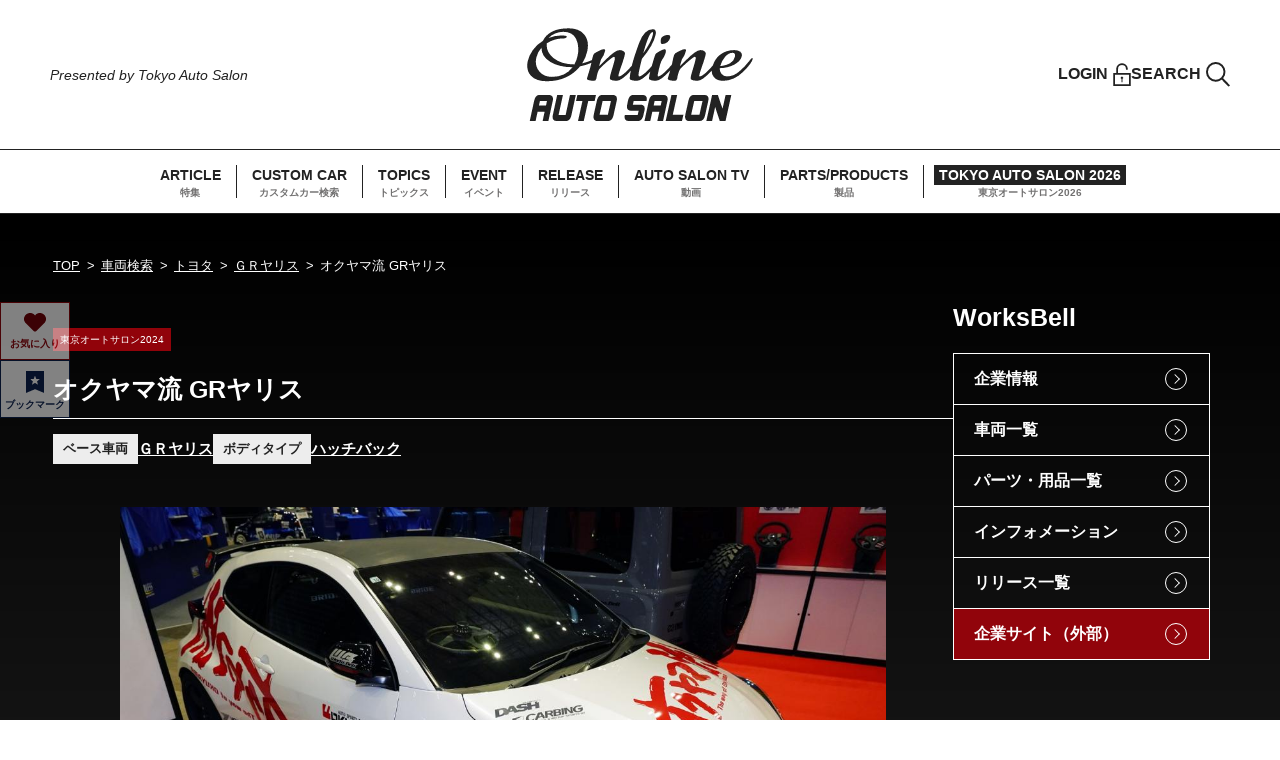

--- FILE ---
content_type: text/html; charset=UTF-8
request_url: https://www.tokyoautosalon.jp/cars/detail/5974
body_size: 78093
content:
<!DOCTYPE html>
<html lang="ja">
<head>
    <meta charset="UTF-8">
    <meta http-equiv="X-UA-Compatible" content="IE=edge">
    <meta name="viewport" content="width=device-width, initial-scale=1.0">
        <link rel="shortcut icon" href="/favicon.ico">
    <meta name="description" content="オクヤマ流 GRヤリスの車両詳細情報ページです。|｜オンラインオートサロン"/>
    <meta name="keywords" content="" />
    <title>オクヤマ流 GRヤリス詳細情報|WorksBell｜オンラインオートサロン</title>
    <link rel="stylesheet" type="text/css" href="https://cdn.jsdelivr.net/npm/slick-carousel@1.8.1/slick/slick.css">
    <link rel="stylesheet" type="text/css" href="https://cdn.jsdelivr.net/npm/slick-carousel@1.8.1/slick/slick-theme.css">
    <link rel="stylesheet" href="/assets/css/style.css?v29">
    <link rel="stylesheet" href="/assets/css/add_25-11-11.css">    
    <script src="https://ajax.googleapis.com/ajax/libs/jquery/3.6.0/jquery.min.js"></script>
<!-- Google Tag Manager -->
<script>(function(w,d,s,l,i){w[l]=w[l]||[];w[l].push({'gtm.start':
new Date().getTime(),event:'gtm.js'});var f=d.getElementsByTagName(s)[0],
j=d.createElement(s),dl=l!='dataLayer'?'&l='+l:'';j.async=true;j.src=
'https://www.googletagmanager.com/gtm.js?id='+i+dl;f.parentNode.insertBefore(j,f);
})(window,document,'script','dataLayer','GTM-KBW7PVR');</script>
<!-- End Google Tag Manager -->
<!-- Global site tag (gtag.js) - Google Analytics -->
<script async src="https://www.googletagmanager.com/gtag/js?id=UA-24139751-3"></script>
<script>
  window.dataLayer = window.dataLayer || [];
  function gtag(){dataLayer.push(arguments);}
  gtag('js', new Date());

  gtag('config', 'UA-24139751-3');
</script>
</head>
<body>
<!-- Google Tag Manager (noscript) -->
<noscript><iframe src="https://www.googletagmanager.com/ns.html?id=GTM-KBW7PVR"
height="0" width="0" style="display:none;visibility:hidden"></iframe></noscript>
<!-- End Google Tag Manager (noscript) -->
    <!-- SP GNAV -->
<div class="hmbg-menu js-hmbg-menu">
    <button class="hmbg-menu__close">
        <div></div>
        <div></div>
    </button>
    <div class="hmbg-menu__inr">
        <div class="hmbg-menu__wrap">
            <a href="/whats" class="hmbg-menu__about-oas"><img src="/assets/images/common/icon-question_black.svg" width="16" height="16" alt=""><span>About オンラインオートサロン</span></a>
            <nav class="hmbg-menu__links">
                <ul class="hmbg-menu__links__list js-hmbg-navs-list">
                    <li><a href="/article" class="font-en fade">ARTICLE</a></li>
                    <li><a href="/cars" class="font-en fade">CUSTOM CAR</a></li>
                    <li><a href="/topics" class="font-en fade">TOPICS</a></li>
                    <li><a href="/#event" class="font-en fade anch-link">EVENT</a></li>
                    <li><a href="/news" class="font-en fade">RELEASE</a></li>
                    <li><a href="/#auto-salon-tv" class="font-en fade anch-link">AUTO SALON TV</a></li>
                    <li><a href="/products" class="font-en fade">PARTS/PRODUCTS</a></li>
                    <li><a href="https://www.tokyoautosalon.jp/2026/" target="_blank" class="hmbg-menu__links__list__tas font-en fade">TOKYO AUTO SALON 2026</a></li>
                </ul>
            </nav>
            <div class="hmbg-menu__foot">
                <a href="https://www.facebook.com/tokyoautosalon/" target="_blank"><img src="/assets/images/common/icon-facebook_black.svg" width="29" height="29" alt="Facebook"></a>
                <a href="https://twitter.com/tokyoautosalon" target="_blank"><img src="/assets/images/common/icon-twitter_black.png" width="30" height="24" alt="Twitter"></a>
                <a href="https://www.instagram.com/tokyo_autosalon_official/" target="_blank"><img src="/assets/images/common/icon-instagram_black.svg" width="29" height="29" alt="Instagram"></a>
                <a href="https://www.youtube.com/channel/UCgAh9SlY8qwlw-tnEc-A9FA/featured" target="_blank"><img src="/assets/images/common/icon-youtube_black.svg" width="32" height="22" alt="Youtube"></a>
            </div>
        </div>
    </div>
</div>
<!-- SP GNAV -->    <header class="header">
    <div class="header__tops">
        <div class="header__catch">
            <p class="header__catch-en font-en">Presented by Tokyo Auto Salon</p>
        </div>
        <a href="/" class="header__logo fade"><img src="/assets/images/common/logo-online-auto-salon_header.svg" width="266" height="110" alt="Online AUTO SALON"></a>
        <ul class="header__user">
                            <li><a href="#modal-member" class="header__user__item header__user__item--lock fade js-modal-opener"><span class="font-en">LOGIN</span><img src="/assets/images/common/icon-lock_black.svg" width="18" height="24" alt=""></a></li>
                        <li><a href="#modal-search" class="header__user__item header__user__item--search fade js-modal-opener"><span class="font-en">SEARCH</span><img src="/assets/images/common/icon-search_black.svg" width="24" height="24" alt=""></a></li>
        </ul>
        <button class="header__hmbg-open">
            <div></div>
            <div></div>
            <div></div><span class="font-en">MENU</span>
        </button>
    </div>
    <nav class="header__navs">
        <ul class="header__navs__list">
            <li><a href="/article" class="fade"><span class="header__navs__item-en font-en">ARTICLE</span><span class="header__navs__item-jp">特集</span></a></li>
            <li><a href="/cars" class="fade"><span class="header__navs__item-en font-en">CUSTOM CAR</span><span class="header__navs__item-jp">カスタムカー検索</span></a></li>
            <li><a href="/topics" class="fade"><span class="header__navs__item-en font-en">TOPICS</span><span class="header__navs__item-jp">トピックス</span></a></li>
            <li><a href="/#event" class="fade"><span class="header__navs__item-en font-en">EVENT</span><span class="header__navs__item-jp">イベント</span></a></li>
            <li><a href="/news" class="fade"><span class="header__navs__item-en font-en">RELEASE</span><span class="header__navs__item-jp">リリース</span></a></li>
            <li><a href="/#auto-salon-tv" class="fade"><span class="header__navs__item-en font-en">AUTO SALON TV</span><span class="header__navs__item-jp">動画</span></a></li>
            <li><a href="/products" class="fade"><span class="header__navs__item-en font-en">PARTS/PRODUCTS</span><span class="header__navs__item-jp">製品</span></a></li>
            <li><a href="https://www.tokyoautosalon.jp/2026/" target="_blank" class="header__navs__list__tas fade"><span class="header__navs__item-en font-en">TOKYO AUTO SALON 2026</span><span class="header__navs__item-jp">東京オートサロン2026</span></a></li>
        </ul>
    </nav>
</header>    <main id="cars" class="main">
    <div class="l-page-content l-page-content--gradation">
        <div class="l-page-content__wrap">
            <ul class="breadcrumb">
                <li><a href="/">TOP</a></li>
                <li><a href="/cars">車両検索</a></li>
                                    <li><a href="/cars/maker/1010">トヨタ</a></li>
                                                    <li><a href="/cars/kind/10101082">ＧＲヤリス</a></li>
                                <li>オクヤマ流 GRヤリス</li>
            </ul>
            <div class="l-page-content__inr">
                <div class="l-page-content__main">
                    <div class="car-detail-block">
                        <div class="car-detail-block__info">
                            <div class="car-detail-block__top">
                                                                    <div class="car-detail-block__top__cat"><span class="cat-label">東京オートサロン2024</span></div>
                                                                <h1 class="car-detail-block__top__title">オクヤマ流 GRヤリス</h1>
                            </div>
                            <div class="car-detail-block__status">
                                                                    <div class="has-head-list">
                                        <div class="head">ベース車両</div>
                                        <div class="body">
                                            <a href="/cars/kind/10101082">
                                                ＧＲヤリス                                            </a>
                                        </div>
                                    </div>
                                                                                                    <div class="has-head-list">
                                        <div class="head">ボディタイプ</div>
                                        <div class="body">
                                            <a href="/cars/bodytype/2">
                                                ハッチバック                                            </a>
                                        </div>
                                    </div>
                                                            </div>
                        </div>
                        <div class="car-detail-block__slide">
                            <div class="car-detail-block__slide__top js-car-slide">
                                                                    <div><img src="/images/car/main/big_c202401141bgfxj143734505354.jpg" alt=""></div>
                                                                                                                                    <div>
                                        <img src="/images/car/photo/big_c20240114nze513143734671728.jpg" alt="">
                                        <p class="car-detail-block__slide__top__caption"></p>
                                    </div>
                                                                                            </div>
                            <div class="car-detail-block__slide__thumbnail js-car-slide-thum">
                                                                    <div class="js-car-slide-thum-item"><img src="/images/car/main/thumb_c202401141bgfxj143734505354.jpg" alt=""></div>
                                                                                                                                    <div class="js-car-slide-thum-item"><img src="/images/car/photo/thumb_c20240114nze513143734671728.jpg" alt=""></div>
                                                                                            </div>
                        </div>
                        <div class="car-detail-block__content">
                            <section class="car-detail-block__section">
                                <h2 class="border-left-title border-left-title--white">基本情報</h2>
                                <div class="info-table">
                                    <div class="row">
                                        <div class="head">企業名</div>
                                        <div class="body is-column">
                                            <div>WorksBell</div>
                                                                                            <div><a href="/exhibitors/detail/10551" class="has-arrow-underline-link">企業ページはこちら</a></div>
                                                                                    </div>
                                    </div>
                                    <div class="row">
                                        <div class="head">車両名</div>
                                        <div class="body">オクヤマ流 GRヤリス</div>
                                    </div>
                                                                        <div class="row">
                                        <div class="head">車両名（英語表記）</div>
                                        <div class="body">OKUYAMA GR YARIS</div>
                                    </div>
                                                                                                            <div class="row">
                                        <div class="head">ボディータイプ</div>
                                        <div class="body">ハッチバック</div>
                                    </div>
                                                                                                            <div class="row">
                                        <div class="head">ベース車名</div>
                                        <div class="body">
                                            トヨタ 
                                                                                            | ＧＲヤリス                                                                                    </div>
                                    </div>
                                                                        <div class="row">
                                        <div class="head">公道走行について</div>
                                        <div class="body">
                                            公道走行可                                        </div>
                                    </div>
                                    <div class="row">
                                        <div class="head">販売について</div>
                                        <div class="body">
                                            販売不可                                        </div>
                                    </div>
                                                                                                        </div>
                            </section>
                                                        <section class="car-detail-block__section">
                                                                                                <div class="performance-block">
                                    <h3 class="performance-block__title">エンジン系</h3>
                                    <div class="mutual-table">
                                                                                    <div class="mutual-table__item">
                                                <div class="head">エンジン形式</div>
                                                <div class="body">G16E-GTS</div>
                                            </div>
                                                                                                                            <div class="mutual-table__item">
                                                <div class="head">排気量</div>
                                                <div class="body">1618</div>
                                            </div>
                                                                                                                                                                                                    </div>
                                </div>
                                                                                                    <div class="performance-block">
                                        <h3 class="performance-block__title">排気系</h3>
                                        <div class="mutual-table">
                                                                                            <div class="mutual-table__item">
                                                    <div class="head">マフラー</div>
                                                    <div class="body">FUJITUBO A-R</div>
                                                </div>
                                                                                                                                </div>
                                    </div>
                                
                                                                                                    <div class="performance-block">
                                        <h3 class="performance-block__title">外装系</h3>
                                        <div class="mutual-table">
                                                                                            <div class="mutual-table__item">
                                                    <div class="head">エアロキット名</div>
                                                    <div class="body">K-ONE&amp;エアロテックジャパン BODY KIT</div>
                                                </div>
                                                                                                                                                                            </div>
                                    </div>
                                                                                                    <div class="performance-block">
                                        <h3 class="performance-block__title">内装系</h3>
                                        <div class="mutual-table">
                                                                                            <div class="mutual-table__item">
                                                    <div class="head">シート</div>
                                                    <div class="body">BRIDE XERO</div>
                                                </div>
                                                                                                                                        <div class="mutual-table__item">
                                                    <div class="head">ステアリング</div>
                                                    <div class="body">ワークスベル WB STEERING Type?</div>
                                                </div>
                                                                                                                                                                                                                                                                                                                        <div class="mutual-table__item">
                                                    <div class="head">内装系その他</div>
                                                    <div class="body">ワークスベル RAPFIX?＆SRD KIT</div>
                                                </div>
                                                                                    </div>
                                    </div>
                                                                                                    <div class="performance-block">
                                        <h3 class="performance-block__title">サスペンション</h3>
                                        <div class="mutual-table">
                                                                                            <div class="mutual-table__item">
                                                    <div class="head">サスキット名</div>
                                                    <div class="body">KYB REAL SPORTS DAMPER</div>
                                                </div>
                                                                                                                                                                                                                                <div class="mutual-table__item">
                                                    <div class="head">ブレーキ</div>
                                                    <div class="body">WINMAX</div>
                                                </div>
                                                                                                                                        <div class="mutual-table__item">
                                                    <div class="head">サスペンションその他</div>
                                                    <div class="body">OS技研　OSスーパーロックLSD</div>
                                                </div>
                                                                                    </div>
                                    </div>
                                                                                                    <div class="performance-block">
                                        <h3 class="performance-block__title">ホイール</h3>
                                        <div class="mutual-table">
                                                                                            <div class="mutual-table__item">
                                                    <div class="head">ホイールメーカー・名称</div>
                                                    <div class="body">RAYS gramLIGHTS 57CR</div>
                                                </div>
                                                                                                                                                                            </div>
                                    </div>
                                                                                                    <div class="performance-block">
                                        <h3 class="performance-block__title">タイヤ</h3>
                                        <div class="mutual-table">
                                                                                            <div class="mutual-table__item">
                                                    <div class="head">タイヤメーカー・名称</div>
                                                    <div class="body">ADVAN NEOVA　AD09</div>
                                                </div>
                                                                                                                                                                            </div>
                                    </div>
                                                                                                                                    <div class="performance-block">
                                        <h3 class="performance-block__title">その他</h3>
                                        <div class="mutual-table">
                                            <div class="mutual-table__item">
                                                <div class="head">その他チューニング</div>
                                                <div class="body">オクヤマ インナータイプロールケージ、チタン製ストラットタワーバー 他</div>
                                            </div>
                                        </div>
                                    </div>
                                                            </section>
                                                    </div>
                    </div>
                </div>
                <div class="l-page-content__side">
                    <div class="sidebar-block">
                        <div class="sidebar-block__section">
                            <h3 class="sidebar-block__section__title">WorksBell</h3>
                            <ul class="sidebar-block__link-list">
                                <li><a href="/exhibitors/detail/10551">企業情報</a></li>
                                <li><a href="/exhibitors/cars/10551">車両一覧</a></li>
                                <li><a href="/exhibitors/products/10551">パーツ・用品一覧</a></li>
                                <li><a href="/exhibitors/informations/10551">インフォメーション</a></li>
                                <li><a href="/exhibitors/news/10551">リリース一覧</a></li>
                                                                <li><a href="https://www.worksbell.co.jp/" class="is--bg-red" target="_blank">企業サイト（外部）</a></li>
                                                            </ul>
                        </div>
                        <div class="sidebar-block__section">
                            <ul class="sidebar-block__btns">
                                <li><a href="/cars" class="btn-circle-arrow btn-circle-arrow--has-icon icon-cars fade">車両検索</a></li>
                            </ul>
                        </div>
                    </div>
                </div>
            </div>
        </div>
    </div>
<section class="l-fullwid-content l-fullwid-content--bg-gray">
    <div class="l-fullwid-content__inr">
    <fw-embed-feed
      channel="motorfan"
playlist="g2d6d5"
      mode="row"
      open_in="default"
      max_videos="0"
      placement="middle"
      player_placement="bottom-right"                                         
    ></fw-embed-feed>

    </div>
</section>
            <section class="l-fullwid-content l-fullwid-content--bg-gray">
            <div class="l-fullwid-content__inr">
                <h2 class="border-left-title border-left-title--red"><span class="border-left-title__sm">ベース車両</span><br>トヨタ｜ＧＲヤリス<span class="border-left-title__md">のその他車両</span></h2>
                <div class="l-col3-archive">
                                            <div class="l-col3-archive__item card-post-item">
                            <div class="card-post-item__thum">
                                                                <a href="/cars/detail/7699" class="fade">
                                                                            <img src="/images/car/main/thumb_c202601119bww74213622936366.jpg">
                                                                    </a>
                            </div>
                            <div>
                                <a href="/cars/detail/7699" class="card-post-item__title">GRヤリス</a>
                                                                <p class="card-post-item__middle">トヨタ | ＧＲヤリス</p>
                                                                <p class="card-post-item__bottom">株式会社レイズ</p>
                            </div>
                        </div>
                                            <div class="l-col3-archive__item card-post-item">
                            <div class="card-post-item__thum">
                                                                <a href="/cars/detail/7706" class="fade">
                                                                            <img src="/images/car/main/thumb_c20260111dp2htd213628135136.jpg">
                                                                    </a>
                            </div>
                            <div>
                                <a href="/cars/detail/7706" class="card-post-item__title">Kansai GR ヤリス RZ Gen2</a>
                                                                <p class="card-post-item__middle">トヨタ | ＧＲヤリス</p>
                                                                <p class="card-post-item__bottom">Kansaiサービス</p>
                            </div>
                        </div>
                                            <div class="l-col3-archive__item card-post-item">
                            <div class="card-post-item__thum">
                                                                <a href="/cars/detail/7970" class="fade">
                                                                            <img src="/images/car/main/thumb_c20260112s7v16p073713143023.jpg">
                                                                    </a>
                            </div>
                            <div>
                                <a href="/cars/detail/7970" class="card-post-item__title">小倉学園　GAUS　GRヤリス</a>
                                                                <p class="card-post-item__middle">トヨタ | ＧＲヤリス</p>
                                                                <p class="card-post-item__bottom">小倉学園　群馬自動車大学校　東京自動車大学校</p>
                            </div>
                        </div>
                                            <div class="l-col3-archive__item card-post-item">
                            <div class="card-post-item__thum">
                                                                <a href="/cars/detail/7941" class="fade">
                                                                            <img src="/images/car/main/thumb_c20260112gmujbf040005574728.jpg">
                                                                    </a>
                            </div>
                            <div>
                                <a href="/cars/detail/7941" class="card-post-item__title">GVヤリス</a>
                                                                <p class="card-post-item__middle">トヨタ | ＧＲヤリス</p>
                                                                <p class="card-post-item__bottom">ガレージベリー</p>
                            </div>
                        </div>
                                            <div class="l-col3-archive__item card-post-item">
                            <div class="card-post-item__thum">
                                                                <a href="/cars/detail/7798" class="fade">
                                                                            <img src="/images/car/main/thumb_c20260111badd87214402971565.jpg">
                                                                    </a>
                            </div>
                            <div>
                                <a href="/cars/detail/7798" class="card-post-item__title">SARD GR YARIS Gen2</a>
                                                                <p class="card-post-item__middle">トヨタ | ＧＲヤリス</p>
                                                                <p class="card-post-item__bottom">SARD</p>
                            </div>
                        </div>
                                            <div class="l-col3-archive__item card-post-item">
                            <div class="card-post-item__thum">
                                                                <a href="/cars/detail/7516" class="fade">
                                                                            <img src="/images/car/main/thumb_c20260110y648x4013411802444.jpg">
                                                                    </a>
                            </div>
                            <div>
                                <a href="/cars/detail/7516" class="card-post-item__title">GR Yaris M Comcept</a>
                                                                <p class="card-post-item__middle">トヨタ | ＧＲヤリス</p>
                                                                <p class="card-post-item__bottom">小倉クラッチ株式会社</p>
                            </div>
                        </div>
                                            <div class="l-col3-archive__item card-post-item">
                            <div class="card-post-item__thum">
                                                                <a href="/cars/detail/7639" class="fade">
                                                                            <img src="/images/car/main/thumb_c20260111cucird100501323360.jpg">
                                                                    </a>
                            </div>
                            <div>
                                <a href="/cars/detail/7639" class="card-post-item__title">GR Yaris ニュル参戦車</a>
                                                                <p class="card-post-item__middle">トヨタ | ＧＲヤリス</p>
                                                                <p class="card-post-item__bottom">TOYOTA GAZOO Racing</p>
                            </div>
                        </div>
                                            <div class="l-col3-archive__item card-post-item">
                            <div class="card-post-item__thum">
                                                                <a href="/cars/detail/7634" class="fade">
                                                                            <img src="/images/car/main/thumb_c20260111gcjd69100457404524.jpg">
                                                                    </a>
                            </div>
                            <div>
                                <a href="/cars/detail/7634" class="card-post-item__title">GR Yaris</a>
                                                                <p class="card-post-item__middle">トヨタ | ＧＲヤリス</p>
                                                                <p class="card-post-item__bottom">TOYOTA GAZOO Racing</p>
                            </div>
                        </div>
                                            <div class="l-col3-archive__item card-post-item">
                            <div class="card-post-item__thum">
                                                                <a href="/cars/detail/7635" class="fade">
                                                                            <img src="/images/car/main/thumb_c20260111lk6yl3100458198554.jpg">
                                                                    </a>
                            </div>
                            <div>
                                <a href="/cars/detail/7635" class="card-post-item__title">GR Yaris RALLY1</a>
                                                                <p class="card-post-item__middle">トヨタ | ＧＲヤリス</p>
                                                                <p class="card-post-item__bottom">TOYOTA GAZOO Racing</p>
                            </div>
                        </div>
                                            <div class="l-col3-archive__item card-post-item">
                            <div class="card-post-item__thum">
                                                                <a href="/cars/detail/7325" class="fade">
                                                                            <img src="/images/car/main/thumb_c20260109t16x1d151451917379.jpg">
                                                                    </a>
                            </div>
                            <div>
                                <a href="/cars/detail/7325" class="card-post-item__title">KUHLRACING SPEC-D GRヤリスWB</a>
                                                                <p class="card-post-item__middle">トヨタ | ＧＲヤリス</p>
                                                                <p class="card-post-item__bottom">KUHL JAPAN</p>
                            </div>
                        </div>
                                            <div class="l-col3-archive__item card-post-item">
                            <div class="card-post-item__thum">
                                                                <a href="/cars/detail/7702" class="fade">
                                                                            <img src="/images/car/main/thumb_c20260111gtxfqq213625168690.jpg">
                                                                    </a>
                            </div>
                            <div>
                                <a href="/cars/detail/7702" class="card-post-item__title">GR YARIS</a>
                                                                <p class="card-post-item__middle">トヨタ | ＧＲヤリス</p>
                                                                <p class="card-post-item__bottom">YOKOHAMA WHEEL</p>
                            </div>
                        </div>
                                            <div class="l-col3-archive__item card-post-item">
                            <div class="card-post-item__thum">
                                                                <a href="/cars/detail/7512" class="fade">
                                                                            <img src="/images/car/main/thumb_c20260110l6yrvw013408563076.jpg">
                                                                    </a>
                            </div>
                            <div>
                                <a href="/cars/detail/7512" class="card-post-item__title">THE HKS GR YARIS Gen2 Dimension Y</a>
                                                                <p class="card-post-item__middle">トヨタ | ＧＲヤリス</p>
                                                                <p class="card-post-item__bottom">HKS</p>
                            </div>
                        </div>
                                    </div>
                <div class="l-fullwid-content__btn"><a href="/cars/kind/10101082" class="btn-gradation btn-gradation--middle fade font-en">もっと見る</a></div>
            </div>
        </section>
                <section class="l-fullwid-content l-fullwid-content--bg-gray">
            <div class="l-fullwid-content__inr">
                <h2 class="border-left-title border-left-title--red"><span class="border-left-title__sm">ベース車両ボディタイプ</span><br>ハッチバック<span class="border-left-title__md">のその他車両</span></h2>
                <div class="l-col3-archive">
                                            <div class="l-col3-archive__item card-post-item">
                            <div class="card-post-item__thum">
                                                                <a href="/cars/detail/7699" class="fade">
                                                                            <img src="/images/car/main/thumb_c202601119bww74213622936366.jpg">
                                                                    </a>
                            </div>
                            <div>
                                <a href="/cars/detail/7699" class="card-post-item__title">GRヤリス</a>
                                                                <p class="card-post-item__middle">トヨタ | ＧＲヤリス</p>
                                                                <p class="card-post-item__bottom">株式会社レイズ</p>
                            </div>
                        </div>
                                            <div class="l-col3-archive__item card-post-item">
                            <div class="card-post-item__thum">
                                                                <a href="/cars/detail/7711" class="fade">
                                                                            <img src="/images/car/main/thumb_c2026011172bbtv213727621544.JPG">
                                                                    </a>
                            </div>
                            <div>
                                <a href="/cars/detail/7711" class="card-post-item__title">MINI F66</a>
                                                                <p class="card-post-item__middle">ＭＩＮＩ | ＭＩＮＩ</p>
                                                                <p class="card-post-item__bottom">株式会社阿部商会</p>
                            </div>
                        </div>
                                            <div class="l-col3-archive__item card-post-item">
                            <div class="card-post-item__thum">
                                                                <a href="/cars/detail/7904" class="fade">
                                                                            <img src="/images/car/main/thumb_c20260112zl8ewy035315340841.jpg">
                                                                    </a>
                            </div>
                            <div>
                                <a href="/cars/detail/7904" class="card-post-item__title">DS N°4</a>
                                                                <p class="card-post-item__middle">ＤＳオートモビル | ＤＳ４</p>
                                                                <p class="card-post-item__bottom">プジョー／シトロエン</p>
                            </div>
                        </div>
                                            <div class="l-col3-archive__item card-post-item">
                            <div class="card-post-item__thum">
                                                                <a href="/cars/detail/7842" class="fade">
                                                                            <img src="/images/car/main/thumb_c202601123hegcu033406510748.jpg">
                                                                    </a>
                            </div>
                            <div>
                                <a href="/cars/detail/7842" class="card-post-item__title">CABANA Racing MINI JCW</a>
                                                                <p class="card-post-item__middle">ＭＩＮＩ | ＭＩＮＩ</p>
                                                                <p class="card-post-item__bottom">CABANA/Speedhack Store</p>
                            </div>
                        </div>
                                            <div class="l-col3-archive__item card-post-item">
                            <div class="card-post-item__thum">
                                                                <a href="/cars/detail/7286" class="fade">
                                                                            <img src="/images/car/main/thumb_c20260107wl6xlp200841494159.JPG">
                                                                    </a>
                            </div>
                            <div>
                                <a href="/cars/detail/7286" class="card-post-item__title">HC・RACING Yaris Cup</a>
                                                                <p class="card-post-item__middle">トヨタ | ヤリス</p>
                                                                <p class="card-post-item__bottom">HC GALLERY</p>
                            </div>
                        </div>
                                            <div class="l-col3-archive__item card-post-item">
                            <div class="card-post-item__thum">
                                                                <a href="/cars/detail/7706" class="fade">
                                                                            <img src="/images/car/main/thumb_c20260111dp2htd213628135136.jpg">
                                                                    </a>
                            </div>
                            <div>
                                <a href="/cars/detail/7706" class="card-post-item__title">Kansai GR ヤリス RZ Gen2</a>
                                                                <p class="card-post-item__middle">トヨタ | ＧＲヤリス</p>
                                                                <p class="card-post-item__bottom">Kansaiサービス</p>
                            </div>
                        </div>
                                            <div class="l-col3-archive__item card-post-item">
                            <div class="card-post-item__thum">
                                                                <a href="/cars/detail/7709" class="fade">
                                                                            <img src="/images/car/main/thumb_c20260111qm3puv213630364357.JPG">
                                                                    </a>
                            </div>
                            <div>
                                <a href="/cars/detail/7709" class="card-post-item__title">Kansai SWIFT sport</a>
                                                                <p class="card-post-item__middle">スズキ | スイフトスポーツ</p>
                                                                <p class="card-post-item__bottom">Kansaiサービス</p>
                            </div>
                        </div>
                                            <div class="l-col3-archive__item card-post-item">
                            <div class="card-post-item__thum">
                                                                <a href="/cars/detail/7374" class="fade">
                                                                            <img src="/images/car/main/thumb_c20260109wza63e151856924645.jpg">
                                                                    </a>
                            </div>
                            <div>
                                <a href="/cars/detail/7374" class="card-post-item__title">Classic Polo</a>
                                                                <p class="card-post-item__middle">フォルクスワーゲン | ポロ</p>
                                                                <p class="card-post-item__bottom">Bon Racing</p>
                            </div>
                        </div>
                                            <div class="l-col3-archive__item card-post-item">
                            <div class="card-post-item__thum">
                                                                <a href="/cars/detail/7515" class="fade">
                                                                            <img src="/images/car/main/thumb_c20260110nggyqt013410787756.jpg">
                                                                    </a>
                            </div>
                            <div>
                                <a href="/cars/detail/7515" class="card-post-item__title">GR COROLLA MORIZO Edition</a>
                                                                <p class="card-post-item__middle">トヨタ | ＧＲカローラ</p>
                                                                <p class="card-post-item__bottom">小倉クラッチ株式会社</p>
                            </div>
                        </div>
                                            <div class="l-col3-archive__item card-post-item">
                            <div class="card-post-item__thum">
                                                                <a href="/cars/detail/7516" class="fade">
                                                                            <img src="/images/car/main/thumb_c20260110y648x4013411802444.jpg">
                                                                    </a>
                            </div>
                            <div>
                                <a href="/cars/detail/7516" class="card-post-item__title">GR Yaris M Comcept</a>
                                                                <p class="card-post-item__middle">トヨタ | ＧＲヤリス</p>
                                                                <p class="card-post-item__bottom">小倉クラッチ株式会社</p>
                            </div>
                        </div>
                                            <div class="l-col3-archive__item card-post-item">
                            <div class="card-post-item__thum">
                                                                <a href="/cars/detail/7634" class="fade">
                                                                            <img src="/images/car/main/thumb_c20260111gcjd69100457404524.jpg">
                                                                    </a>
                            </div>
                            <div>
                                <a href="/cars/detail/7634" class="card-post-item__title">GR Yaris</a>
                                                                <p class="card-post-item__middle">トヨタ | ＧＲヤリス</p>
                                                                <p class="card-post-item__bottom">TOYOTA GAZOO Racing</p>
                            </div>
                        </div>
                                            <div class="l-col3-archive__item card-post-item">
                            <div class="card-post-item__thum">
                                                                <a href="/cars/detail/7635" class="fade">
                                                                            <img src="/images/car/main/thumb_c20260111lk6yl3100458198554.jpg">
                                                                    </a>
                            </div>
                            <div>
                                <a href="/cars/detail/7635" class="card-post-item__title">GR Yaris RALLY1</a>
                                                                <p class="card-post-item__middle">トヨタ | ＧＲヤリス</p>
                                                                <p class="card-post-item__bottom">TOYOTA GAZOO Racing</p>
                            </div>
                        </div>
                                    </div>
                <div class="l-fullwid-content__btn"><a href="/cars/bodytype/2" class="btn-gradation btn-gradation--middle fade font-en">もっと見る</a></div>
            </div>
        </section>
        <section class="l-fullwid-content l-fullwid-content--bg-gray">
    <div class="l-fullwid-content__inr">
    <fw-embed-feed
      channel="motorfan"
playlist="gOm9a5"
      mode="row"
      open_in="default"
      max_videos="0"
      placement="middle"
      player_placement="bottom-right"                                         
    ></fw-embed-feed>

    </div>
</section>
            <section class="l-fullwid-content l-fullwid-content--gradation">
        <div class="l-fullwid-content__inr">
            <div class="has-en-title">
                <span class="has-en-title__en font-en">RELEASE</span>
                <h2 class="skew-box-text">
                    <div>リリース</div>
                </h2>
            </div>
            <div class="release-block">
                <ul class="archive-list">
                                            <li>
                            <div class="archive-info">
                                <a href="/news/detail/101399" class="archive-info__title fade">【東京オートサロン2026】ALESS／ROZELがドレスアップセダン部門で2連覇達成</a>
                                <div class="archive-info__status">
                                    <a href="/exhibitors/detail/10307" class="archive-info__status__maker">ALESS/ROZEL</a>
                                    <p class="archive-info__status__date font-en">2026/01/18</p>
                                </div>
                            </div>
                            <div class="archive-list__thum">
                                <span class="cat-label">イベント</span>
                                <a href="/news/detail/101399" class="fade">
                                                                            <img src="/images/article/main/thumb_n202601143gsjc6120937194722.jpg" alt="【東京オートサロン2026】ALESS／ROZELがドレスアップセダン部門で2連覇達成">
                                                                    </a>
                            </div>
                        </li>
                                            <li>
                            <div class="archive-info">
                                <a href="/news/detail/101398" class="archive-info__title fade">幕張メッセ会場で、ひときわ存在感を放つ1台</a>
                                <div class="archive-info__status">
                                    <a href="/exhibitors/detail/10718" class="archive-info__status__maker">Rowen</a>
                                    <p class="archive-info__status__date font-en">2026/01/10</p>
                                </div>
                            </div>
                            <div class="archive-list__thum">
                                <span class="cat-label">出展情報</span>
                                <a href="/news/detail/101398" class="fade">
                                                                            <img src="/images/article/main/thumb_n20260110krkrvk123427196833.jpg" alt="幕張メッセ会場で、ひときわ存在感を放つ1台">
                                                                    </a>
                            </div>
                        </li>
                                            <li>
                            <div class="archive-info">
                                <a href="/news/detail/101397" class="archive-info__title fade">東京オートサロン2026にて「挑戦者」の精神で表現した“音楽×EVの新体験”に大きな反響</a>
                                <div class="archive-info__status">
                                    <a href="/exhibitors/detail/10768" class="archive-info__status__maker">Hyundai</a>
                                    <p class="archive-info__status__date font-en">2026/01/10</p>
                                </div>
                            </div>
                            <div class="archive-list__thum">
                                <span class="cat-label">イベント</span>
                                <a href="/news/detail/101397" class="fade">
                                                                            <img src="/images/article/main/thumb_n20260110jmjske095452270177.jpg" alt="東京オートサロン2026にて「挑戦者」の精神で表現した“音楽×EVの新体験”に大きな反響">
                                                                    </a>
                            </div>
                        </li>
                                            <li>
                            <div class="archive-info">
                                <a href="/news/detail/101396" class="archive-info__title fade">東京オートサロン2026で「IONIQ 5」「INSTER」コンセプトカーを初公開</a>
                                <div class="archive-info__status">
                                    <a href="/exhibitors/detail/10768" class="archive-info__status__maker">Hyundai</a>
                                    <p class="archive-info__status__date font-en">2026/01/10</p>
                                </div>
                            </div>
                            <div class="archive-list__thum">
                                <span class="cat-label">出展情報</span>
                                <a href="/news/detail/101396" class="fade">
                                                                            <img src="/images/article/main/thumb_n20260110gmpiy7094809226931.jpg" alt="東京オートサロン2026で「IONIQ 5」「INSTER」コンセプトカーを初公開">
                                                                    </a>
                            </div>
                        </li>
                                            <li>
                            <div class="archive-info">
                                <a href="/news/detail/101374" class="archive-info__title fade">美と走りが交差する『Rowen』Luxary Stage</a>
                                <div class="archive-info__status">
                                    <a href="/exhibitors/detail/10718" class="archive-info__status__maker">Rowen</a>
                                    <p class="archive-info__status__date font-en">2026/01/09</p>
                                </div>
                            </div>
                            <div class="archive-list__thum">
                                <span class="cat-label">人物</span>
                                <a href="/news/detail/101374" class="fade">
                                                                            <img src="/images/article/main/thumb_n20260105ayfdzr135806735525.jpg" alt="美と走りが交差する『Rowen』Luxary Stage">
                                                                    </a>
                            </div>
                        </li>
                                            <li>
                            <div class="archive-info">
                                <a href="/news/detail/101394" class="archive-info__title fade">BRIDE初のFIA規格8855-2021取得モデル「HYPERⅡ（ハイパーツー）」発売！</a>
                                <div class="archive-info__status">
                                    <a href="/exhibitors/detail/10504" class="archive-info__status__maker">BRIDE／edirb</a>
                                    <p class="archive-info__status__date font-en">2026/01/09</p>
                                </div>
                            </div>
                            <div class="archive-list__thum">
                                <span class="cat-label">商品サービス</span>
                                <a href="/news/detail/101394" class="fade">
                                                                            <img src="/images/article/main/thumb_n20260108efq461121815323667.jpg" alt="BRIDE初のFIA規格8855-2021取得モデル「HYPERⅡ（ハイパーツー）」発売！">
                                                                    </a>
                            </div>
                        </li>
                                            <li>
                            <div class="archive-info">
                                <a href="/news/detail/101392" class="archive-info__title fade">「シート型スマホスタンド」発売！</a>
                                <div class="archive-info__status">
                                    <a href="/exhibitors/detail/10504" class="archive-info__status__maker">BRIDE／edirb</a>
                                    <p class="archive-info__status__date font-en">2026/01/09</p>
                                </div>
                            </div>
                            <div class="archive-list__thum">
                                <span class="cat-label">商品サービス</span>
                                <a href="/news/detail/101392" class="fade">
                                                                            <img src="/images/article/main/thumb_n20260108zw4uk5121126950876.jpg" alt="「シート型スマホスタンド」発売！">
                                                                    </a>
                            </div>
                        </li>
                                            <li>
                            <div class="archive-info">
                                <a href="/news/detail/101390" class="archive-info__title fade">コンフォートリクライニングシート「ERGOSTER NUGRAIN」がカーグッズ・オブ・ザ・イヤー2025を受賞！</a>
                                <div class="archive-info__status">
                                    <a href="/exhibitors/detail/10504" class="archive-info__status__maker">BRIDE／edirb</a>
                                    <p class="archive-info__status__date font-en">2026/01/09</p>
                                </div>
                            </div>
                            <div class="archive-list__thum">
                                <span class="cat-label">商品サービス</span>
                                <a href="/news/detail/101390" class="fade">
                                                                            <img src="/images/article/main/thumb_n2026010815emxt120401209666.jpg" alt="コンフォートリクライニングシート「ERGOSTER NUGRAIN」がカーグッズ・オブ・ザ・イヤー2025を受賞！">
                                                                    </a>
                            </div>
                        </li>
                                            <li>
                            <div class="archive-info">
                                <a href="/news/detail/101384" class="archive-info__title fade">【東京オートサロン2026】アンケートに答えてKIMBLADE商品を抽選で当てよう！</a>
                                <div class="archive-info__status">
                                    <a href="/exhibitors/detail/10784" class="archive-info__status__maker">KIMBLADE JAPAN</a>
                                    <p class="archive-info__status__date font-en">2026/01/09</p>
                                </div>
                            </div>
                            <div class="archive-list__thum">
                                <span class="cat-label">キャンペーン</span>
                                <a href="/news/detail/101384" class="fade">
                                                                            <img src="/images/article/main/thumb_n202601077j8ugb195047393582.jpg" alt="【東京オートサロン2026】アンケートに答えてKIMBLADE商品を抽選で当てよう！">
                                                                    </a>
                            </div>
                        </li>
                                            <li>
                            <div class="archive-info">
                                <a href="/news/detail/101387" class="archive-info__title fade">スペシャルトークショー出演者追加のお知らせ</a>
                                <div class="archive-info__status">
                                    <a href="/exhibitors/detail/10827" class="archive-info__status__maker">エーモン</a>
                                    <p class="archive-info__status__date font-en">2026/01/08</p>
                                </div>
                            </div>
                            <div class="archive-list__thum">
                                <span class="cat-label">出展情報</span>
                                <a href="/news/detail/101387" class="fade">
                                                                            <img src="/images/article/main/thumb_n202601081nfxit100631833498.jpg" alt="スペシャルトークショー出演者追加のお知らせ">
                                                                    </a>
                            </div>
                        </li>
                                            <li>
                            <div class="archive-info">
                                <a href="/news/detail/101395" class="archive-info__title fade">『4月28日と11月28日は洗車の日』は「東京オートサロン2026」に出展いたします。</a>
                                <div class="archive-info__status">
                                    <a href="/exhibitors/detail/10465" class="archive-info__status__maker">4月28日と11月28日は洗車の日</a>
                                    <p class="archive-info__status__date font-en">2026/01/08</p>
                                </div>
                            </div>
                            <div class="archive-list__thum">
                                <span class="cat-label">出展情報</span>
                                <a href="/news/detail/101395" class="fade">
                                                                            <img src="/images/article/main/thumb_n20260108a1wtzc171323417197.png" alt="『4月28日と11月28日は洗車の日』は「東京オートサロン2026」に出展いたします。">
                                                                    </a>
                            </div>
                        </li>
                                            <li>
                            <div class="archive-info">
                                <a href="/news/detail/101383" class="archive-info__title fade">Tokyo Auto Salon 2026で初公開！ OZ Racing Futura-3 Top Secretスペック R32/R34用 18インチ</a>
                                <div class="archive-info__status">
                                    <a href="/exhibitors/detail/10821" class="archive-info__status__maker">オーゼットジャパン株式会社</a>
                                    <p class="archive-info__status__date font-en">2026/01/08</p>
                                </div>
                            </div>
                            <div class="archive-list__thum">
                                <span class="cat-label">商品サービス</span>
                                <a href="/news/detail/101383" class="fade">
                                                                            <img src="/images/article/main/thumb_n20260107giemer105805347071.JPG" alt="Tokyo Auto Salon 2026で初公開！ OZ Racing Futura-3 Top Secretスペック R32/R34用 18インチ">
                                                                    </a>
                            </div>
                        </li>
                                    </ul>
            </div>
            <div class="btn-block btn-block--center">
                <a href="/news" class="btn-gradation btn-gradation--middle fade">もっと見る</a>
            </div>
        </div>
    </section>
    </main>
<script>
window.onload = function(){
    $('#button-bookmark-on').click(function(){
        url='/oasajax/bookmark_cars/10551/5974/1';
        $.ajax({
            url: url,
            type: 'GET',
            dataType: 'html'
        }).done(function(data){
            $('#button-bookmark-on').removeClass('is-on');
            $('#button-bookmark-on').addClass('is-hide');
            $('#button-bookmark-off').removeClass('is-hide');
            $('#button-bookmark-off').addClass('is-on');
        }).fail(function(data){
        });
    });
    $('#button-bookmark-off').click(function(){
        url='/oasajax/bookmark_cars/10551/5974';
        $.ajax({
            url: url,
            type: 'GET',
            dataType: 'html'
        }).done(function(data){
            $('#button-bookmark-on').removeClass('is-hide');
            $('#button-bookmark-on').addClass('is-on');
            $('#button-bookmark-off').removeClass('is-on');
            $('#button-bookmark-off').addClass('is-hide');
        }).fail(function(data){
        });
    });
    $('#button-favorite-on').click(function(){
        url='/oasajax/receive_exhibitor/10551/1';
        $.ajax({
            url: url,
            type: 'GET',
            dataType: 'html'
        }).done(function(data){
            $('#button-favorite-on').removeClass('is-on');
            $('#button-favorite-on').addClass('is-hide');
            $('#button-favorite-off').removeClass('is-hide');
            $('#button-favorite-off').addClass('is-on');
        }).fail(function(data){
        });
    });
    $('#button-favorite-off').click(function(){
        url='/oasajax/receive_exhibitor/10551';
        $.ajax({
            url: url,
            type: 'GET',
            dataType: 'html'
        }).done(function(data){
            $('#button-favorite-on').removeClass('is-hide');
            $('#button-favorite-on').addClass('is-on');
            $('#button-favorite-off').removeClass('is-on');
            $('#button-favorite-off').addClass('is-hide');
        }).fail(function(data){
        });
    });
};
</script>    <div class="float-btns">
                        <a href="#modal-member" class="favorite btn fade js-modal-opener is-on" type="button">
                <img class="float-btns_img fav_img" src="/assets/images/common/heart_on.svg" width="24.45" height="21.39">
                <p class="float-btns_text fw-b">お気に入り</p>
            </a>
                                    <a href="#modal-member" class="bookmark btn fade js-modal-opener is-on" type="button">
                <img class="float-btns_img bm_img" src="/assets/images/common/bookmark_on.svg" width="24.45" height="21.39">
                <p class="float-btns_text fw-b">ブックマーク</p>
            </a>
            </div>
    <a href="#" class="page-top font-en fade anch-link">
    <span>PAGE TOP</span>
    <img src="/assets/images/common/icon-arrow-pagetop.svg" width="20" height="11" alt="">
</a>
<!-- modal(ログイン) -->
<div id="modal-member" class="modal js-modal">
    <div class="modal__inr">
        <button class="modal__close fade js-modal-closer">
            <div></div>
            <div></div>
        </button>
        <div class="modal-member">
            <h3 class="modal-member__title">お気に入り登録、ブックマーク登録にはログインが必要です。</h3>
            <div class="modal-member-block">
                <div class="modal-member-block__item">
                    <h4 class="modal-member-block__title">ログイン</h4>
                    <ul class="modal-member-block__btns">
                        <li><button type="button" class="fw-b btn-circle-arrow btn-circle-arrow--medium btn-circle-arrow--purple fade" onclick="location.href='/auth/login/r'">ユーザーログイン</button></li>
                        <li><button class="btn-circle-arrow btn-circle-arrow--medium btn-circle-arrow--black fade fw-b" type="button" onclick="location.href='/login/index/r'">OASメディアログイン</button></li>
                    </ul>
                </div>
                <div class="modal-member-block__item">
                    <h4 class="modal-member-block__title">新規登録</h4>
                    <ul class="modal-member-block__btns">
                        <li><button type="button" class="fw-b btn-circle-arrow btn-circle-arrow--medium  btn-circle-arrow--purple fade" onclick="location.href='/auth/add'">新規ユーザー登録</button></li>
                        <li>
                            <button class="btn-circle-arrow btn-circle-arrow--medium btn-circle-arrow--black fade fw-b" type="button" onclick="location.href='/register/input'">OASメディア登録</button>
                            <p class="modal-member-block__text-box">※登録は報道関係者に限ります。<br>東京オートサロンへの取材申請は別途必要です。審査基準が異なりますので、申し込みをされる際にご確認ください。</p>
                        </li>
                    </ul>
                </div>
            </div>
        </div>
    </div>
    <div class="modal__bg js-modal-closer"></div>
</div>
<!-- modal(ログイン) -->
<!-- modal(検索) -->
<div id="modal-search" class="modal js-modal">
    <div class="modal__inr">
        <button class="modal__close fade js-modal-closer">
            <div></div>
            <div></div>
        </button>
        <div class="modal-search">
            <h3 class="modal-search__title">何を探しますか？</h3>
            <div class="modal-search-block">
                <ul class="modal-search-block__btns">
                    <li><a href="/cars" class="fade">
                            <div class="icon"><img src="/assets/images/common/icon-search.svg" width="30" height="30" alt=""></div><span>車両で検索</span>
                        </a></li>
                    <li><a href="/exhibitors" class="fade">
                            <div class="icon"><img src="/assets/images/common/icon-search.svg" width="30" height="30" alt=""></div><span>メーカー・<br class="sp-none">ショップで検索</span>
                        </a></li>
                    <li><a href="/products" class="fade">
                            <div class="icon"><img src="/assets/images/common/icon-search.svg" width="30" height="30" alt=""></div><span>パーツ・用品で検索</span>
                        </a></li>
                </ul>
            </div>
        </div>
    </div>
    <div class="modal__bg js-modal-closer"></div>
</div>
<!-- modal(検索) -->    <footer class="footer">
    <div class="footer__inr">
        <div class="footer__info">
            <div class="footer__logo"><a href="/" class="fade"><img src="/assets/images/common/logo-online-auto-salon_footer.svg" width="170" height="70" alt="Online AUTO SALON"></a></div>
            <a href="/whats" class="footer__about-oas fade"><img src="/assets/images/common/icon-question.svg" width="16" height="16" alt=""><span>About<br>オンラインオートサロン</span></a>
            <ul class="footer__sns-list">
                <li class="facebook"><a href="https://www.facebook.com/tokyoautosalon/" target="_blank" class="fade"><img src="/assets/images/common/icon-facebook.svg" alt="Facebook"></a></li>
                <li class="twitter"><a href="https://twitter.com/tokyoautosalon" target="_blank" class="fade"><img src="/assets/images/common/icon-x.svg" alt="twitter"></a></li>
                <li class="instagram"><a href="https://www.instagram.com/tokyo_autosalon_official/" target="_blank" class="fade"><img src="/assets/images/common/icon-instagram.svg" alt="instagram"></a></li>
                <li class="youtube"><a href="https://www.youtube.com/channel/UCgAh9SlY8qwlw-tnEc-A9FA/featured" target="_blank" class="fade"><img src="/assets/images/common/icon-youtube_white.svg" alt="YouTube"></a></li>
            </ul>
        </div>
        <nav class="footer__links">
            <div class="footer__links__wrap">
                <ul class="footer__links__list footer__links__list--col2">
                    <li>
                        <p><span class="en font-en">SEARCH</span><span class="jp">検索</span></p>
                        <ul>
                            <li><a href="/exhibitors" class="fade">— メーカー・ショップで検索</a></li>
                            <li><a href="/cars" class="fade">— 車両で検索</a></li>
                            <li><a href="/products" class="fade">— パーツ・製品で検索</a></li>
                        </ul>
                    </li>
                    <li>
                        <p><span class="en font-en">LOGIN</span><span class="jp">ログイン</span></p>
                        <ul>
                                                            <li><a href="/auth/add" class="fade">— 新規ユーザー登録</a></li>
                                                    </ul>
                    </li>
                </ul>
            </div>
            <div class="footer__links__wrap">
                <ul class="footer__links__list">
                    <li><a href="/article" class="fade"><span class="en font-en">ARTICLE</span><span class="jp">特集記事</span></a></li>
                    <li><a href="/cars" class="fade"><span class="en font-en">CUSTOM CAR</span><span class="jp">おすすめ車両</span></a></li>
                    <li><a href="/#event" class="fade"><span class="en font-en">EVENT</span><span class="jp">イベントインフォメーション</span></a></li>
                    <li><a href="/news" class="fade"><span class="en font-en">RELEASE</span><span class="jp">リリース</span></a></li>
                    <li><a href="/topics" class="fade"><span class="en font-en">TOPICS</span><span class="jp">トピックス</span></a></li>
                    <li><a href="/#auto-salon-tv" class="fade"><span class="en font-en">AUTO SALON TV</span><span class="jp">オートサロンTV</span></a></li>
                    <li><a href="/products" class="fade"><span class="en font-en">PARTS/PRODUCTS</span><span class="jp">パーツ/製品</span></a></li>
                    <li><a href="https://www.tokyoautosalon.jp/2026/" class="fade" target="_blank"><span class="en font-en">TOKYO AUTO SALON 2026</span><span class="jp">東京オートサロン2026</span></a></li>
                </ul>
            </div>
        </nav>
    </div>
    <nav class="footer__sub-links">
        <ul class="footer__sub-links__list">
            <li><a href="/tags" class="fade">タグ一覧</a></li>
            <li><a href="/inquiry" class="fade">お問い合わせ</a></li>
            <li><a href="https://san-ei-corp.co.jp/company/outline/" class="fade" target="_blank">運営会社</a></li>
            <li><a href="/privacy_policy" class="fade">個人情報保護方針</a></li>
            <li><a href="/terms" class="fade">利用規約</a></li>
            <li><a href="/exhibitors/about" class="fade">出展者</a></li>
        </ul>
    </nav>
    <p class="footer__copy font-en">Copyright © SAN-EI CORPORATION All Rights Reserved.</p>
</footer>
    <script type="text/javascript" src="https://cdn.jsdelivr.net/npm/slick-carousel@1.8.1/slick/slick.min.js"></script>
    <script src="https://cdnjs.cloudflare.com/ajax/libs/smooth-scroll/16.1.3/smooth-scroll.min.js" integrity="sha512-HYG9E+RmbXS7oy529Nk8byKFw5jqM3R1zzvoV2JnltsIGkK/AhZSzciYCNxDMOXEbYO9w6MJ6SpuYgm5PJPpeQ==" crossorigin="anonymous" referrerpolicy="no-referrer"></script>
    <script src="/assets/js/common.js?v22"></script>
    <script src="/assets/js/top.js?v15"></script>
    <script async type="text/javascript" src="//asset.fwpub1.com/js/embed-feed.js"></script>
</body>
</html>


--- FILE ---
content_type: image/svg+xml
request_url: https://www.tokyoautosalon.jp/assets/images/common/icon-facebook_black.svg
body_size: 323
content:
<svg xmlns="http://www.w3.org/2000/svg" width="116" height="115.667" viewBox="0 0 116 115.667">
  <path id="パス_9" data-name="パス 9" d="M58,0A58,58,0,0,0,46.169,114.784V73.237h-14.9V55.865h14.9V43.088c0-14.822,9.055-22.9,22.274-22.9a123.542,123.542,0,0,1,13.362.685V36.366H72.687c-7.2,0-8.587,3.424-8.587,8.443V55.865H81.3L79.057,73.237H64.1v42.43A57.994,57.994,0,0,0,58,0" fill="#222"/>
</svg>


--- FILE ---
content_type: image/svg+xml
request_url: https://www.tokyoautosalon.jp/assets/images/common/icon-question_black.svg
body_size: 444
content:
<svg id="デザイン素材" xmlns="http://www.w3.org/2000/svg" width="64" height="64" viewBox="0 0 64 64">
  <path id="パス_6" data-name="パス 6" d="M32,0A32,32,0,1,0,64,32,32,32,0,0,0,32,0Zm4.078,53.083H27V44.834h9.08Zm4.28-21.971c-4.59,3.819-5.261,5.416-5.261,9.954h-6.91V39.831c0-5.158,1.137-7.69,4.693-11.241s4.486-5.365,4.486-7.9c0-3.044-1.959-5-5.313-5-3.763,0-5.985,2.523-6.088,6.962L17.4,20.745C18.433,13.731,23.333,9.4,32.052,9.4S46.6,13.783,46.6,20.7c0,3.612-1.757,6.708-6.243,10.419Z" fill="#222"/>
</svg>


--- FILE ---
content_type: application/javascript
request_url: https://www.tokyoautosalon.jp/assets/js/top.js?v15
body_size: 2212
content:
$(function() {

  // 特集記事のスライド
  $('.js-article-list').slick({
    autoplay: true,
    autoplaySpeed: 5000,
    dots: false,
    arrows: true,
    centerMode: true,
    centerPadding: 'calc(25% - 10px)',
    variableWidth: true,
    infinite: true,
    pauseOnHover: false,
    slidesToShow: 1,
    speed: 500,
    swipeToSlide: true,
    responsive: [
      {
        breakpoint: 768, // 767px以下のサイズに適用
        settings: {
          centerPadding: '0px',
          variableWidth: false,
        },
      },
    ],
  });

  // 検索のスライド
  $('.js-search-list').slick({
    dots: false,
    arrows: true,
    infinite: true,
    pauseOnHover: false,
    speed: 500,
    swipeToSlide: true,
  });

  if ($(window).width() < 768) {
    $('.js-event-list').slick({
      autoplay: true,
      autoplaySpeed: 3000,
      arrows: false,
      dots: true,
      centerMode: false,
      centerPadding: '0px',
      slidesToShow: 1,
      speed: 1000,
      swipeToSlide: true,
    });
    $('.js-parts-products-slide').slick({
      autoplay: false,
      // autoplaySpeed: 4000,
      arrows: false,
      dots: true,
      centerMode: true,
      centerPadding: '17%',
      infinite: false,
      pauseOnHover: false,
      slidesToShow: 1,
      speed: 1000,
      swipeToSlide: true,
    });
  }
  $(window).on('resize', function () {
    // イベントのサムネイルリスト
    if ($(window).width() < 768) {
      $('.js-event-list').slick({
        autoplay: true,
        autoplaySpeed: 3000,
        arrows: false,
        dots: true,
        centerMode: false,
        centerPadding: '0px',
        slidesToShow: 1,
        speed: 1000,
        swipeToSlide: true,
      });
      $('.js-parts-products-slide').slick({
        autoplay: false,
        // autoplaySpeed: 4000,
        arrows: false,
        dots: true,
        centerMode: true,
        centerPadding: '17%',
        infinite: false,
        pauseOnHover: false,
        slidesToShow: 1,
        speed: 1000,
        swipeToSlide: true,
      });
    } else {
      $('.js-event-list').slick('unslick');
      $('.js-parts-products-slide').slick('unslick');
    }
  });

});